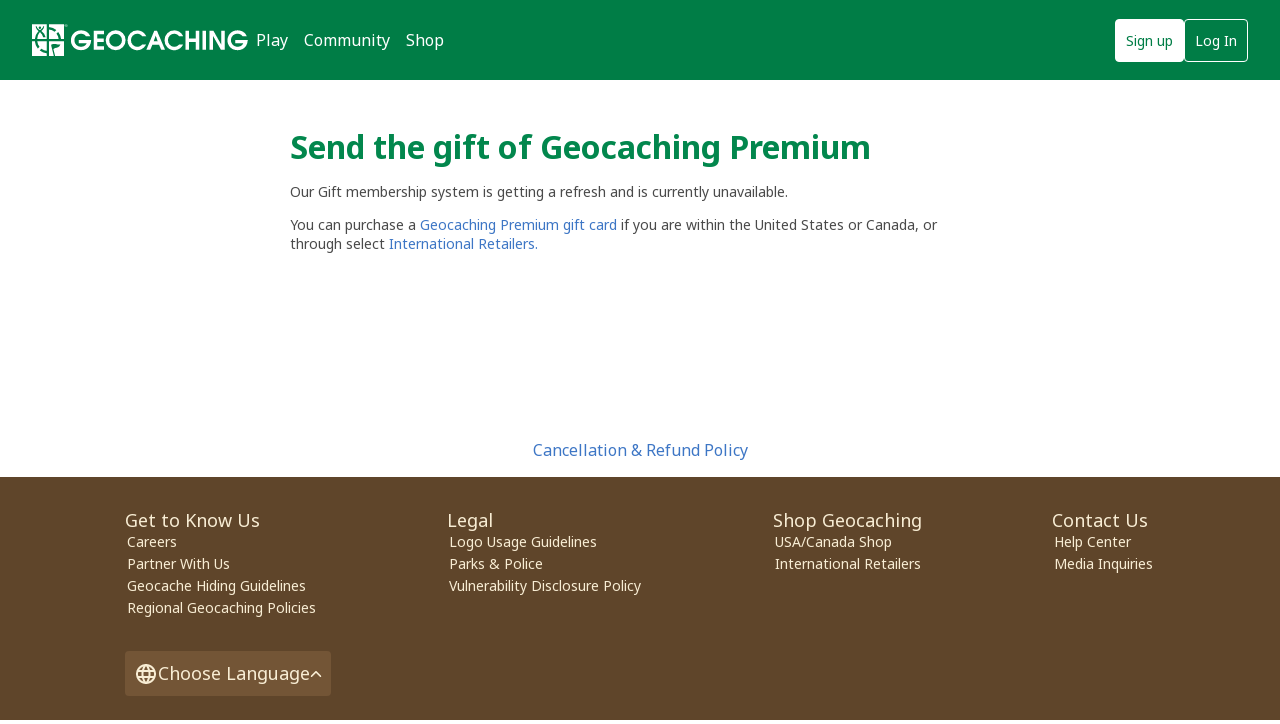

--- FILE ---
content_type: text/html; charset=utf-8
request_url: https://payments.geocaching.com/gift?uguid=0d8b0619-2821-4bd9-9cd5-aacf1f2d8335
body_size: 17027
content:


<script>
    window.headerSettings = {
  "avatarUrl": null,
  "findCount": 0,
  "gameplayUrl": "https://www.geocaching.com",
  "hostname": "https://www.geocaching.com",
  "inlinePostfix": "--inline",
  "isAuthenticated": false,
  "isBasic": false,
  "locale": "en-US",
  "mainElementId": "Content",
  "mapUrl": "https://www.geocaching.com",
  "paymentUrl": "https://payments.geocaching.com",
  "planUrl": "https://www.geocaching.com",
  "publicUrl": "https://www.geocaching.com",
  "showDoNotSell": false,
  "showRenew": false,
  "username": null,
  "userPublicGuid": null,
  "showSearchAnywhere": false,
  "upgradeCtaDataJsonString": null
}
    window.showSearchAnywhere = false;
    window.upgradeCTAData = !!window.headerSettings && JSON.parse(window.headerSettings.upgradeCtaDataJsonString);
    window.showUpgradeCTAV2 = !!window.upgradeCTAData && window.upgradeCTAData['cohort_id'] === 1;
</script>

<!DOCTYPE html>
<html lang="en-US">
<head>
    
    
    <script type="text/javascript">
        window.RECURLY_PUBLIC_KEY = 'ewr1-v5QaDymUYJYU6MCgJX4kqK';
    </script>
    <meta charset="utf-8" />
    <meta http-equiv="X-UA-Compatible" content="IE=edge">
    <meta name="HandheldFriendly" content="True">
    <meta name="MobileOptimized" content="320">
    <meta name="viewport" content="width=device-width,initial-scale=1">
    <meta http-equiv="cleartype" content="on">
    <title>Geocaching - Premium Gift Membership</title>
    <meta name="viewport" content="width=device-width, initial-scale=1" />
    <meta name="DC.title" content="Geocaching - The Official Global GPS Cache Hunt Site" />
    <meta id="ogTitle" property="og:title" content="Geocaching - The Official Global GPS Cache Hunt Site" />
    <meta id="ogSiteName" property="og:site_name" content="Geocaching - The Official Global GPS Cache Hunt Site" />
    <meta id="ogType" property="og:type" content="website" />
    <meta id="ogUrl" property="og:url" content="http://www.geocaching.com/" />
    <meta name="author" content="Groundspeak, Inc." />
    <meta name="DC.creator" content="Groundspeak, Inc." />
    <meta name="Copyright" content="Copyright (c) 2000-2026 Groundspeak, Inc. All Rights Reserved." />
    <meta name="description" />
    <meta name="DC.subject" />
    <meta id="ogDescription" property="og:description" />
    <meta http-equiv="imagetoolbar" content="no" />
    <meta name="distribution" content="global" />
    <meta name="rating" content="general" />
    <meta name="revisit-after" content="1 days" />
    <meta name="robots" content="all" />
    <link rel="apple-touch-icon" sizes="180x180" href="https://www.geocaching.com/apple-touch-icon.png">
    <link rel="icon" type="image/png" sizes="32x32" href="https://www.geocaching.com/favicon-32x32.png">
    <link rel="icon" type="image/png" sizes="16x16" href="https://www.geocaching.com/favicon-16x16.png">
    <link rel="mask-icon" href="https://www.geocaching.com/safari-pinned-tab.svg" color="#02874D">
    <link rel="shortcut icon" href="https://www.geocaching.com/favicon.ico">
    <meta name="theme-color" content="#ffffff">

        <meta name="page_path" content="gift" />
    
    <link id="imageSrc" rel="image_src" href="/Content/preview.png" />
    <meta id="ogImage" property="og:image" content="/Content/preview.png" />

    <link href="//fonts.googleapis.com/css?family=Noto+Sans:400,700&subset=latin,latin-ext" rel="stylesheet" type="text/css">
    <link href="/Content/sass/main.css?v=5IohjGFgk-siyB50uleND_LnMwQd4I6lq-ts-bCrSh01" rel="stylesheet"/>

    <noscript>
        <style>
            .no-js {
                display: block !important;
            }

            .needs-js {
                display: none;
            }
        </style>
    </noscript>
    <script src="/bundles/modernizr?v=HfmUMlIbhuybNYbtsV4gvygQU2XxNXFZuOsLOTe8PBo1"></script>

    



            <script type="text/javascript" src=https://www.geocaching.com/play/dataparameters/datalayer></script>


    <script src='https://code.jquery.com/jquery-3.5.1.min.js'
            integrity='sha256-9/aliU8dGd2tb6OSsuzixeV4y/faTqgFtohetphbbj0='
            crossorigin='anonymous'></script>
    <script>window.jQuery || document.write('<script src="/app/dist/jquery.min.js"><\/script>')</script>
    <script src="https://cdnjs.cloudflare.com/ajax/libs/jquery-validate/1.17.0/jquery.validate.min.js" integrity="sha256-F6h55Qw6sweK+t7SiOJX+2bpSAa3b/fnlrVCJvmEj1A=" crossorigin="anonymous"></script>
    <script src="https://cdnjs.cloudflare.com/ajax/libs/jquery-validation-unobtrusive/3.2.10/jquery.validate.unobtrusive.min.js" integrity="sha256-zkVFxDCBA0K+Fl6QZDRpD0G+GQ+TfuGv7xXkIAM69h8=" crossorigin="anonymous"></script>

    

    <!-- Google Analytics -->
<script type="text/javascript">
    (function (i, s, o, g, r, a, m) {
        i['GoogleAnalyticsObject'] = r; i[r] = i[r] || function () {
            (i[r].q = i[r].q || []).push(arguments);
        }, i[r].l = 1 * new Date(); a = s.createElement(o),
            m = s.getElementsByTagName(o)[0]; a.async = 1; a.src = g;
        m.parentNode.insertBefore(a, m);
    })(window, document, 'script', '//www.google-analytics.com/analytics.js', 'ga');



         ga('create', 'UA-2020240-1', 'auto' );

         ga('require', 'GTM-PZRX5BC');
    

    ga('send', 'pageview');
</script>
<!-- End Google Analytics -->


    
    <!-- Google Tag Manager -->
<script>
(function(w,d,s,l,i){w[l]=w[l]||[];w[l].push({'gtm.start':
        new Date().getTime(),event:'gtm.js'});var f=d.getElementsByTagName(s)[0],
        j=d.createElement(s),dl=l!='dataLayer'?'&l='+l:'';j.async=true;j.src=
        'https://www.googletagmanager.com/gtm.js?id='+i+dl;f.parentNode.insertBefore(j,f);
        })(window,document,'script','dataLayer','GTM-N3KS8V2');</script>
<!-- End Google Tag Manager -->
    
</head>
<body>
    <!-- Google Tag Manager (noscript) -->
<noscript>
    <iframe src="https://www.googletagmanager.com/ns.html?id= GTM-N3KS8V2"
            height="0" width="0" style="display:none;visibility:hidden"></iframe>
</noscript>
<!-- End Google Tag Manager (noscript) -->
    <svg xmlns="http://www.w3.org/2000/svg" style="display:none">
        <symbol id="icon-award" viewBox="-288 379 35 36">
            <style type="text/css">
                .st0 {
                    fill: #9B9B9B;
                }
            </style>
            <title>
                Award Icon
            </title>
            <g transform="translate(-576.000000, -1241.000000)">
                <g transform="translate(576.000000, 1241.000000)">
                    <path class="st0" d="M-267.6 384.8c-1.1 0-2.1 0.4-2.9 1.2 -0.8-0.8-1.8-1.2-2.9-1.2 -2.2 0-4 1.8-4 4 0 1.3 0.7 2.3 1.1 3 1.4 2.1 5 4.6 5.2 4.7 0.2 0.1 0.4 0.2 0.7 0.2 0.2 0 0.5-0.1 0.7-0.2 0.2-0.1 3.7-2.6 5.2-4.7 0.5-0.7 1.1-1.6 1.1-3C-263.6 386.6-265.4 384.8-267.6 384.8L-267.6 384.8zM-265 388.9c0 0.8-0.4 1.4-0.9 2.1 -1.1 1.6-3.9 3.7-4.6 4.2 -0.7-0.5-3.5-2.6-4.6-4.2 -0.5-0.7-0.9-1.3-0.9-2.1 0-1.4 1.2-2.6 2.6-2.6 1 0 1.9 0.6 2.4 1.5 0 0 0 0 0 0 0.1 0.2 0.3 0.3 0.5 0.3 0.2 0 0.4-0.1 0.5-0.3 0 0 0 0 0 0 0.4-0.9 1.3-1.5 2.4-1.5C-266.2 386.3-265 387.4-265 388.9L-265 388.9zM-253.5 385.3l-0.9-1.7c-0.2-0.3-0.5-0.5-0.8-0.5h-2.8c0.2-1.8 0.2-3 0.2-3.1 0-0.3-0.1-0.5-0.3-0.7 -0.2-0.2-0.4-0.3-0.7-0.3h-23.3c-0.3 0-0.5 0.1-0.7 0.3 -0.2 0.2-0.3 0.4-0.3 0.7 0 0.2 0.1 1.4 0.2 3.1h-2.9c-0.3 0-0.7 0.2-0.8 0.5l-0.9 1.7c-0.1 0.2-0.1 0.5-0.1 0.7 0.1 0.4 2.6 10.7 8.8 11 1.2 1.9 2.6 3.6 4.5 4.6 0 0.9-0.1 4.6-2.7 6.2h-3.2c-0.5 0-0.9 0.4-0.9 0.9v0.9l-0.8 0.4c-0.3 0.2-0.5 0.5-0.5 0.9v2.9c0 0.5 0.4 0.9 0.9 0.9h22.3c0.5 0 0.9-0.4 0.9-0.9v-2.9c0-0.4-0.2-0.7-0.6-0.9l-0.8-0.4v-0.9c0-0.5-0.4-0.9-0.9-0.9h-3.2c-2.3-1.5-2.6-4.7-2.7-5.9 1.9-0.9 3.6-2.5 4.9-4.9 5.8-0.8 8.3-10.5 8.4-10.9C-253.3 385.7-253.4 385.5-253.5 385.3L-253.5 385.3zM-285.7 385.9l0.5-0.9h2.6c0.4 2.9 1.2 6.5 2.7 9.8C-283.1 393.5-285.1 388.4-285.7 385.9L-285.7 385.9zM-261.7 410.1c-0.1 0.4 0.1 0.8 0.5 1l0.8 0.4v1.4h-20.4v-1.4l0.8-0.4c0.2-0.1 0.4-0.3 0.5-0.6 0.1-0.1 0.1-0.2 0.1-0.4v-0.5h17.7V410.1L-261.7 410.1zM-266.7 407.7h-7.6c1.4-1.8 1.7-4.1 1.8-5.5 0.7 0.2 1.5 0.3 2.3 0.3 0.6 0 1.2-0.1 1.7-0.2C-268.4 403.7-268.1 405.9-266.7 407.7L-266.7 407.7zM-270.2 400.6c-8.9 0-10.6-15.6-10.9-19.7h21.4C-260 385-261.4 400.6-270.2 400.6L-270.2 400.6zM-260.6 394.5c0.4-1.1 0.8-2.2 1.2-3.5 0.6-2.1 0.9-4.2 1.1-6 0 0 0 0 0 0h2.5l0.5 0.9C-255.9 388.2-257.8 393-260.6 394.5L-260.6 394.5z" />
                </g>
            </g>
        </symbol>
        <symbol id="icon-bookmark" viewBox="-296 379 19 36">
            <style type="text/css">
                .st0 {
                    fill: #9B9B9B;
                }
            </style>
            <title>
                Bookmark List Icon
            </title>
            <g transform="translate(-706.000000, -1098.000000)">
                <g transform="translate(706.000000, 1098.000000)">
                    <path class="st0" d="M-278.2 414.5c-0.2 0-0.4 0-0.5-0.1l-7.8-4 -7.8 4c-0.4 0.2-0.8 0.2-1.1-0.1 -0.3-0.2-0.5-0.6-0.5-1l0-33c0-0.7 0.5-1.2 1.2-1.2h16.7c0.6 0 1.2 0.5 1.2 1.2v33c0 0.4-0.2 0.8-0.5 1C-277.7 414.4-278 414.5-278.2 414.5L-278.2 414.5zM-286.5 407.9c0.2 0 0.4 0 0.5 0.1l6.7 3.4v-29.9h-14.3l0 29.9 6.7-3.4C-286.9 407.9-286.7 407.9-286.5 407.9L-286.5 407.9zM-282.7 386.8h-7.6c-0.6 0-1.2-0.5-1.2-1.2 0-0.7 0.5-1.2 1.2-1.2h7.6c0.6 0 1.2 0.5 1.2 1.2C-281.5 386.3-282.1 386.8-282.7 386.8M-285 391.1h-5.3c-0.6 0-1.2-0.5-1.2-1.2 0-0.7 0.5-1.2 1.2-1.2h5.3c0.6 0 1.2 0.5 1.2 1.2C-283.9 390.6-284.4 391.1-285 391.1M-282.6 395.2h-7.8c-0.6 0-1.2-0.5-1.2-1.2 0-0.7 0.5-1.2 1.2-1.2h7.8c0.6 0 1.2 0.5 1.2 1.2C-281.4 394.7-281.9 395.2-282.6 395.2M-282.6 403.8h-7.8c-0.6 0-1.2-0.5-1.2-1.2 0-0.7 0.5-1.2 1.2-1.2h7.8c0.6 0 1.2 0.5 1.2 1.2C-281.4 403.3-281.9 403.8-282.6 403.8M-283.7 399.5h-6.6c-0.6 0-1.2-0.5-1.2-1.2 0-0.7 0.5-1.2 1.2-1.2h6.6c0.6 0 1.2 0.5 1.2 1.2C-282.6 399-283.1 399.5-283.7 399.5" />
                </g>
            </g>
        </symbol>
        <symbol id="icon-map" viewBox="-287 381 36 32">
            <style type="text/css">
                .st0 {
                    fill: #9B9B9B;
                }
            </style>
            <title>
                Map Icon
            </title>
            <g transform="translate(-459.000000, -1098.000000)">
                <g transform="translate(459.000000, 1097.759998)">
                    <path class="st0" d="M-251.8 388.8l-7.8-2.8c0.4 0.8 0.6 1.7 0.7 2.5l5.6 2v19.6l-9-3.2v-9.3c-0.6 0.5-1.4 1-2.1 1.4v7.9l-9.1 2.9v-11c-0.8-0.4-1.5-1-2.1-1.6v12.6l-9-2.9v-19.7l6 1.9c0.1-0.7 0.2-1.4 0.4-2.1l-7.1-2.3c-0.3-0.1-0.7 0-1 0.2 -0.3 0.2-0.4 0.5-0.4 0.9v21.9c0 0.5 0.3 0.9 0.7 1l11.2 3.6c0 0 0 0 0 0 0.1 0 0.2 0 0.3 0h0c0.1 0 0.2 0 0.3 0 0 0 0 0 0 0l10.8-3.5c0 0 0 0 0 0 0 0 0 0 0 0l10.8 3.8c0.1 0 0.2 0.1 0.4 0.1 0.2 0 0.4-0.1 0.6-0.2 0.3-0.2 0.5-0.5 0.5-0.9v-21.9C-251 389.4-251.3 389-251.8 388.8M-268.7 401.7c-0.4 0-0.7-0.2-0.9-0.5l-1.8-2.9c-3.5-1.2-5.9-4.5-5.9-8.2 0-4.8 3.9-8.7 8.7-8.7 4.8 0 8.7 3.9 8.7 8.7 0 3.7-2.4 7.1-5.9 8.2l-1.8 2.9C-268 401.5-268.3 401.7-268.7 401.7L-268.7 401.7zM-268.7 383.6c-3.6 0-6.5 2.9-6.5 6.5 0 2.9 2 5.5 4.8 6.3 0.3 0.1 0.5 0.2 0.6 0.5l1.1 1.8 1.1-1.8c0.1-0.2 0.4-0.4 0.6-0.5 2.8-0.8 4.8-3.4 4.8-6.3C-262.2 386.5-265.1 383.6-268.7 383.6L-268.7 383.6zM-268.6 388.7c0.9 0 1.7 0.8 1.7 1.7 0 0.9-0.8 1.7-1.7 1.7 -0.9 0-1.7-0.8-1.7-1.7C-270.3 389.5-269.5 388.7-268.6 388.7M-268.6 386.6c-2.1 0-3.9 1.7-3.9 3.9 0 2.1 1.7 3.9 3.9 3.9 2.1 0 3.9-1.7 3.9-3.9C-264.7 388.3-266.4 386.6-268.6 386.6" />
                </g>
            </g>
        </symbol>
        <symbol id="icon-pocket" viewBox="-289 380 32 33">
            <style type="text/css">
                .st0 {
                    fill: #9B9B9B;
                }
            </style>
            <title>
                Pocket Query Icon
            </title>
            <g transform="translate(-222.000000, -1098.000000)">
                <g transform="translate(222.000000, 1098.000000)">
                    <path class="st0" d="M-257.6 380.8c-0.3-0.2-0.6-0.3-1-0.3 -0.1 0-6.2 0.9-14.1 0.9 -7.9 0-14.5-0.9-14.5-1 -0.4 0-0.7 0.1-1 0.3 -0.3 0.2-0.4 0.6-0.4 0.9l0 26.7c0 0.6 0.4 1.1 1 1.2l14.5 2.8c0.1 0 0.2 0 0.2 0 0.1 0 0.2 0 0.2 0l14.5-2.8c0.6-0.1 1-0.6 1-1.2v-26.7C-257.1 381.4-257.3 381-257.6 380.8L-257.6 380.8zM-259.6 407.4l-13.3 2.6 -13.3-2.6 0-24.3c2.4 0.3 7.5 0.8 13.5 0.8 5.9 0 10.7-0.5 13-0.8V407.4L-259.6 407.4zM-265.8 397.7h1.4c-0.5 3.8-3.5 6.8-7.3 7.3v-1.4c0-0.6-0.5-1.2-1.2-1.2 -0.6 0-1.2 0.5-1.2 1.2v1.4c-1-0.1-2-0.4-2.8-0.9 -0.6-0.3-1.3-0.1-1.6 0.5 -0.1 0.3-0.2 0.6-0.1 0.9 0.1 0.3 0.3 0.5 0.6 0.7 1.6 0.8 3.3 1.3 5.1 1.3 6 0 10.9-4.9 10.9-10.9 0-2.6-0.9-5.1-2.6-7.1 -0.4-0.5-1.2-0.5-1.6-0.1 -0.5 0.4-0.5 1.2-0.1 1.6 1.1 1.2 1.8 2.8 2 4.4h-1.4c-0.6 0-1.2 0.5-1.2 1.2C-267 397.1-266.4 397.7-265.8 397.7M-283.8 396.5c0 2.5 0.9 5 2.5 7 0.2 0.3 0.5 0.4 0.9 0.4 0.3 0 0.5-0.1 0.7-0.3 0.2-0.2 0.4-0.5 0.4-0.8 0-0.3-0.1-0.6-0.3-0.8 -1-1.2-1.7-2.7-1.9-4.3h1.4c0.6 0 1.2-0.5 1.2-1.2 0-0.6-0.5-1.2-1.2-1.2h-1.4c0.5-3.8 3.5-6.8 7.3-7.3v1.4c0 0.6 0.5 1.2 1.2 1.2 0.6 0 1.2-0.5 1.2-1.2V388c0.7 0.1 1.5 0.3 2.1 0.6 0.6 0.2 1.3 0 1.5-0.6 0.2-0.6 0-1.3-0.6-1.5 -1.3-0.6-2.7-0.8-4.2-0.8C-278.9 385.6-283.8 390.5-283.8 396.5M-272.9 397.9c0.7 0 1.3-0.6 1.3-1.3 0-0.7-0.6-1.3-1.3-1.3 -0.7 0-1.3 0.6-1.3 1.3C-274.2 397.3-273.6 397.9-272.9 397.9" />
                </g>
            </g>
        </symbol>
        <symbol id="icon-route" viewBox="-287 384 36 25">
            <style type="text/css">
                .st0 {
                    fill: #9B9B9B;
                }
            </style>
            <title>
                Caches Along a Route Icon
            </title>
            <g transform="translate(-315.000000, -1246.000000)">
                <g transform="translate(314.500000, 1245.937813)">
                    <path class="st0" d="M-260 405.8c-8.1 1.2-14.2 0.8-16.7-1.1 -0.8-0.6-1.2-1.3-1.3-2.2 -0.4-3.2 6.4-4.3 12.3-5.2 5.7-0.9 10.5-1.7 12.3-4.3 0.6-0.9 0.8-1.9 0.5-3 -0.4-1.4-1.3-2.6-2.7-3.4 -5.5-3.2-18.1-0.5-21.7 0.3 -0.9-1.4-2.5-2.4-4.3-2.4 -2.7 0-5 2.2-5 4.9 0 2.7 2.2 4.9 5 4.9 2.7 0 5-2.2 5-4.9 0 0 0 0 0-0.1 4.9-1.2 15.5-3 19.7-0.6 0.8 0.5 1.3 1.1 1.5 1.8 0.1 0.5 0 0.8-0.1 1 -1.1 1.6-6.1 2.4-10.5 3.2 -7.1 1.1-15.1 2.4-14.4 8 0.2 1.6 0.9 2.9 2.3 3.9 2.3 1.7 6.1 2.3 10.1 2.3 2.9 0 6-0.3 8.6-0.7 0.7-0.1 1.2-0.7 1.1-1.4C-258.6 406.2-259.3 405.7-260 405.8L-260 405.8zM-281.5 391.8c-1.3 0-2.4-1.1-2.4-2.4 0-1.3 1.1-2.4 2.4-2.4 1.3 0 2.4 1.1 2.4 2.4C-279.1 390.8-280.2 391.8-281.5 391.8L-281.5 391.8zM-254.3 402.8c-1.7 0-3.1 1.4-3.1 3.1s1.4 3.1 3.1 3.1c1.7 0 3.1-1.4 3.1-3.1S-252.6 402.8-254.3 402.8" />
                </g>
            </g>
        </symbol>
    </svg>


    <div id="gc-header-root"
         class="bg-green-500 h-[80px]"></div>
    <div class="content-slide">
        <div class="main" id="Content" role="main">
            
            <noscript>
                <div class="alert alert-attention">
                    <div class="wrapper">
                        <strong>Javascript is currently turned off. Geocaching.com requires Javascript in order to process payments. Please turn it on and refresh the page.</strong>
                    </div>
                </div>
            </noscript>

            


            

            


<div class="wrapper">
    <div class="hero-gift">
        <h1>Send the gift of Geocaching Premium</h1>
            <div class="intro">
                <p>
                    Our Gift membership system is getting a refresh and is currently unavailable.
                </p>
                <p>
                    You can purchase a <a href="https://shop.geocaching.com/default/gifts/gift-certificates/12-month-premium-membership-gift-card.html?utm_source=geocaching&utm_medium=links&utm_campaign=Geocaching%20Links">
                        Geocaching Premium gift card
                    </a>
                    if you are within the United States or Canada, or through select <a href="https://shop.geocaching.com/default/international-retailers/">
                    International Retailers.
                    </a>
                </p>
            </div>
    </div>
</div>



            <div class="wrapper new-session-wrapper">
                
            </div>
        </div> 
        <div role="complementary" aria-labelledby="refundPolicy">
            <p style="text-align: center">
                <a id="refundPolicy" href="http://www.geocaching.com/account/documents/refundpolicy" accesskey="l">Cancellation &amp; Refund Policy</a>
            </p>
        </div>

        <div id="gc-footer-root"></div>
    </div>
    <script src="/app/vendor?v=5qKf4JlnDyCquwQlUDyLVbVm4Tx6nWGywkXAdGnJdYU1"></script>
<script src="/app/loader?v=iK9_03xSxrSgGWcU-T-r9n46RrV0M0TYGMO-DSymWxg1"></script>
<script src="/bundles/base?v=DoU5TAiJRQBIAs6GwnW5xOeW9mojY5FhzihygePMdpk1"></script>

    <script src="/bundles/reactChrome?v=vBFRrSfYJ09YnrNPR3jpq9fiTvBPmCfFw5KuZKGZ7R01"></script>

    <script src="/app/asset-importer?v=_4wmqmbI-ISzkckqeXdPtYNM-JLba4AV-P2TvLmnmto1"></script>

    

</body>
</html>


--- FILE ---
content_type: text/javascript; charset=utf-8
request_url: https://payments.geocaching.com/app/loader?v=iK9_03xSxrSgGWcU-T-r9n46RrV0M0TYGMO-DSymWxg1
body_size: 14228
content:
(()=>{"use strict";var e,a,d,c,f,b={},r={};function __webpack_require__(e){var a=r[e];if(void 0!==a)return a.exports;var d=r[e]={id:e,loaded:!1,exports:{}};return b[e].call(d.exports,d,d.exports,__webpack_require__),d.loaded=!0,d.exports}__webpack_require__.m=b,__webpack_require__.amdD=function(){throw new Error("define cannot be used indirect")},e=[],__webpack_require__.O=(a,d,c,f)=>{if(!d){var b=1/0;for(_=0;_<e.length;_++){d=e[_][0],c=e[_][1],f=e[_][2];for(var r=!0,i=0;i<d.length;i++)(!1&f||b>=f)&&Object.keys(__webpack_require__.O).every((e=>__webpack_require__.O[e](d[i])))?d.splice(i--,1):(r=!1,f<b&&(b=f));if(r){e.splice(_--,1);var o=c();void 0!==o&&(a=o)}}return a}f=f||0;for(var _=e.length;_>0&&e[_-1][2]>f;_--)e[_]=e[_-1];e[_]=[d,c,f]},__webpack_require__.n=e=>{var a=e&&e.__esModule?()=>e.default:()=>e;return __webpack_require__.d(a,{a}),a},d=Object.getPrototypeOf?e=>Object.getPrototypeOf(e):e=>e.__proto__,__webpack_require__.t=function(e,c){if(1&c&&(e=this(e)),8&c)return e;if("object"==typeof e&&e){if(4&c&&e.__esModule)return e;if(16&c&&"function"==typeof e.then)return e}var f=Object.create(null);__webpack_require__.r(f);var b={};a=a||[null,d({}),d([]),d(d)];for(var r=2&c&&e;"object"==typeof r&&!~a.indexOf(r);r=d(r))Object.getOwnPropertyNames(r).forEach((a=>b[a]=()=>e[a]));return b.default=()=>e,__webpack_require__.d(f,b),f},__webpack_require__.d=(e,a)=>{for(var d in a)__webpack_require__.o(a,d)&&!__webpack_require__.o(e,d)&&Object.defineProperty(e,d,{enumerable:!0,get:a[d]})},__webpack_require__.f={},__webpack_require__.e=e=>Promise.all(Object.keys(__webpack_require__.f).reduce(((a,d)=>(__webpack_require__.f[d](e,a),a)),[])),__webpack_require__.u=e=>(({2:"privacy-page.hu-HU",11:"ui.sv-SE",62:"privacy-page.bg",73:"add-friend-modal.ja-JP",80:"ui.bg",206:"signup-form",244:"privacy-page.lt-LT",294:"add-friend-modal.da-DK",424:"ui.ro-RO",441:"ui.et-EE",458:"ui.ca-ES",492:"add-friend-modal.el-GR",563:"common.sl",626:"ui.lv-LV",695:"geotours",696:"privacy-page.da-DK",704:"privacy-page.nl-NL",819:"common.pl-PL",902:"add-friend-modal.pl-PL",936:"ui.sl",945:"dashboard",1047:"identify",1063:"add-friend-modal.cs-CZ",1068:"ui.fi-FI",1228:"privacy-page.pt-PT",1271:"common.fr-FR",1328:"add-friend-modal.ru-RU",1404:"privacy-page.es-ES",1410:"privacy-page.ro-RO",1587:"privacy-page.et-EE",1634:"common.nb-NO",1667:"ui.cs-CZ",1739:"common.lt-LT",1814:"add-friend-modal.lt-LT",1904:"ui.el-GR",1966:"privacy-page.fi-FI",1972:"common.lb",2007:"add-friend-modal.nb-NO",2050:"privacy-page.de-DE",2143:"imageDelete",2221:"privacy-page.nb-NO",2244:"privacy-page.ca-ES",2353:"common.zh-Hans",2492:"treasure",2506:"lihp-content",2530:"guidelines",2639:"trackableActivate",2688:"add-friend-modal.zh-Hans",2753:"common.el-GR",2987:"common.bg",3047:"drafts",3053:"privacy-page.lb",3082:"privacy-page.sl",3344:"ui.en",3346:"ui.es-ES",3358:"ui.fr-FR",3372:"common.sk",3383:"trackable-orders-breadcrumbs",3469:"mySouvenirs",3741:"common.hu-HU",3781:"common.ru-RU",3880:"ui.it-IT",3988:"add-friend-modal.sl",4331:"ArApp",4495:"publicProfile",4503:"messagecenter",4507:"join",4546:"ui.hr-HR",4566:"add-friend-modal.pt-PT",4572:"add-friend-modal.bg",4686:"userprivacy",4988:"ui.ru-RU",5254:"add-friend-modal.es-ES",5368:"common.nl-NL",5386:"cache-owner-feed",5681:"promotions",5724:"add-friend-modal.ro-RO",5749:"common.fi-FI",5763:"ui.lb",5775:"cacheDetails",5813:"add-friend-modal",5984:"trackableEdit",6002:"ui.da-DK",6181:"common.it-IT",6197:"ui.ja-JP",6231:"common.tr-TR",6239:"souvenir-campaign",6298:"ui.tr-TR",6307:"common.pt-PT",6397:"common.de-DE",6472:"settings",6492:"privacy-page.pl-PL",6510:"geocacheDescription",6542:"privacy-page.ru-RU",6632:"ui.hu-HU",6637:"add-friend-modal.et-EE",6828:"privacy-page.hr-HR",6844:"privacy-page.tr-TR",6946:"add-friend-modal.fr-FR",6948:"privacy-page.lv-LV",6971:"ui.nb-NO",7092:"ui.zh-Hans",7105:"privacy-page.sv-SE",7116:"common.ja-JP",7117:"geocacheTypeLocation",7191:"hide",7263:"common.lv-LV",7320:"common.lb-LU",7438:"adventureLab",7446:"add-friend-modal.hr-HR",7482:"homelocationmodal",7518:"add-friend-modal.tr-TR",7686:"add-friend-modal.ca-ES",7687:"common.hr-HR",7774:"trackable-orders",7813:"common.bg-BG",7890:"privacy-page.it-IT",7955:"common.ca-ES",8054:"common.ko-KR",8138:"profile",8153:"resend-form",8162:"privacy-page.en",8182:"add-friend-modal.lv-LV",8244:"editGeocache",8281:"privacy-page.ko-KR",8314:"add-friend-link",8348:"add-friend-modal.hu-HU",8483:"log-geocache",8580:"add-friend-modal.en",8592:"ui.de-DE",8606:"common.sv-SE",8636:"add-friend-modal.it-IT",8644:"account",8714:"privacy-page.zh-Hans",8880:"add-friend-modal.fi-FI",8895:"privacy-page.ja-JP",8962:"ui.pl-PL",8980:"leaderboard",9013:"common.ro-RO",9062:"ui.nl-NL",9063:"common.en",9070:"trackable-new-order",9071:"ui.ko-KR",9081:"welcome",9160:"privacy-page.fr-FR",9167:"add-friend-modal.lb",9282:"ui.pt-PT",9285:"privacy-page.sk",9298:"ui.lt-LT",9300:"geocacheWaypoints",9307:"add-friend-modal.ko-KR",9335:"common.es-ES",9370:"add-friend-modal.nl-NL",9421:"privacy-page.cs-CZ",9471:"common.da-DK",9595:"add-friend-modal.sk",9631:"add-friend-modal.sv-SE",9722:"common.cs-CZ",9924:"add-friend-modal.de-DE",9932:"common.et-EE",9959:"ui.sk",9986:"privacy-page.el-GR"}[e]||e)+"."+{2:"6be10094c39450e11ec8",11:"4da7cd101f1169c05895",62:"1c539a064829dfe42911",73:"4628ec9c2e3984f5e2b1",80:"65282e5aad6d73315968",206:"92511af2457b989eaa24",244:"a2476046eb8aed937e59",280:"cdd1797fab7c5bb3f61d",294:"41f583ebd9117b8aa03f",372:"e333d70783f5b2714568",376:"c24904fe0918070007c5",424:"e1ba0f94503c8dc4af22",441:"257dff13a827dc9cfe52",458:"24988f7617963e9abf6b",459:"6d958dfbaafc0c576f78",492:"f826661cd7ae646fe9f1",496:"9f7e9fb6604671f67459",550:"ec1cd57fe556848f217d",563:"62e291e171da4703f66b",626:"9e12069536d462ec451e",695:"66147fb8f104fec83c9d",696:"2d5eddb8eeccc73778b9",704:"542e1250a57574ca2cf0",780:"4fddf461635c84b414a2",819:"436730a32d3b785abc41",860:"9f64779cd9435fc38223",898:"c1f20abbecb161481bff",902:"2531398bde7b632d873f",903:"959827950f044e425ebe",923:"54a0b543adac88150b47",936:"a5152c94f982387d980b",945:"3e6f73e0b6930b8de825",1047:"1d15fd8198255e693f28",1063:"e0e1baf2cc7a5118624a",1068:"66ab0939ca5349f6539e",1228:"35dbb160ab65a06d0072",1271:"e91b876633fca64fb842",1328:"1d1c9e91ef2d62cdfd83",1339:"30c627248f893db9f2f9",1357:"ed483440cbc7a871a955",1404:"bbd6ac433e55c2ac2c6d",1410:"fd3d69e59a787c9380f2",1417:"5256d68176cb6affdaa4",1545:"694994374241a820596c",1587:"db0278895984f04b7057",1610:"c41f9c496a9fd34d2e73",1634:"53abd3c66fd103bd03cf",1667:"075e48f0489fe522a3b2",1721:"8a0c34bc00412bda6d70",1739:"0daeb50756e94fb21d2f",1814:"1875d073e6a573d8ae0f",1904:"100235806ac6caa5272f",1966:"5f254e0a4608c00b9a52",1972:"be8ebc65d1821c5e9230",2007:"97bfb0fda8aeedad7cc7",2050:"d93b40f24a65102c992d",2080:"5c7f0bef1ce6356b9a25",2143:"c78c2f2f47380a849690",2174:"658db93086586cab30be",2221:"e3e921c46b8d2871a01b",2244:"42d70f95521bda7b195b",2289:"a13b61619affdbefccb8",2353:"154a2189f1d74ec844e9",2492:"2104586978e60791b688",2506:"e069f78f1231b2fcb6ed",2530:"609a7bbb5846ed0faf04",2563:"d2dce14d1be0ecbde0f1",2639:"139ef9dcd6871548216f",2688:"b5802eae895ee5735c6a",2753:"fce371b0630e5b761c22",2767:"d572ad921cfa320e6318",2938:"8883dfd8303bbbfd14de",2987:"053871c3cbbfbb053b01",3047:"a4e05aa10ff243102ce8",3053:"18487e655c4efc5540f0",3082:"bb60b040b2a50c842ce7",3093:"44f685d0b9b15d1153df",3344:"4b0c03101fe18864e5e1",3346:"987cc9e16d5c8b766d6a",3358:"e3be4ca05a4565cee138",3372:"fd252debabb2e766eb20",3383:"7ab6c248508c4433a729",3469:"e876cf1f429eeabaa517",3585:"a662ffdfa1ca9642a404",3597:"83a44a05610799aea672",3670:"7d378bb09d0800276bfd",3741:"05388bfd639a47e080cc",3781:"eeb5b905e067c2a92b14",3821:"bd0986f129e2a60f5240",3880:"475a181a755ea4dc17e2",3988:"cbe6b3cf875f3d175bed",4331:"2fac61e6cb550bf048df",4348:"8a1fa1ed7efb9379f834",4495:"870ba279d91764c61e46",4499:"cde2789a9914a5d8269d",4503:"5ec63f6d8d691ab6e8d9",4507:"d250954d6e1960a1e878",4545:"1285349d88649097d6d7",4546:"537d4fc79a12dc76af45",4552:"a09101bef63d9e6a0743",4566:"ce0f40f4d505b8935d87",4572:"b7cc0100f9f41c4214ba",4580:"2c5dad9a680d6c8e19bf",4686:"5c82467177f0b4024f11",4688:"3d9877c17c7c51b03490",4772:"69b71392c9ae07a808a2",4988:"754a5663f7ef86fdc277",5243:"fe73042a3f3928203525",5254:"5a0dce86c8c64d4f551f",5368:"54fee5696146f3b1f970",5386:"825f82859690f5be6c1b",5542:"3a679f00dd221402ae37",5571:"45de2d6a16402b1062a7",5609:"b342d623a174042c4ed4",5681:"aff89cc26427128fe1bd",5724:"b7fc63fd3cfb60ae4947",5749:"5e40aaf7337555b1b5f4",5763:"e51155f5927fea9d8157",5775:"9888701a77608353825d",5802:"b34084166789c56d7178",5813:"5688a562324e794dd8a4",5856:"e05b3149360581df4b00",5902:"7bc00f550de5a3f3692b",5964:"6379d10fe80702ed8ae0",5984:"cd06692faf6126550195",6002:"c98d963b39b43566d2a1",6181:"fbe88528940aa5be0d73",6197:"72af82cfb19f1df534fe",6231:"b2e0115d6e3c423ddfd2",6239:"9495f3bb61b25fd1dd2a",6268:"d26a0872213ce23e1a29",6273:"58007b281197b9d24c5c",6298:"569a9120c82e2da664f8",6307:"41f997acf4a87368d5b3",6397:"8f691d8ca254070c42cb",6472:"7e3b5ceb931eb1dded78",6473:"7d4bbf325128a4177d10",6492:"c6a89f72ec3328d2f1d3",6510:"a1275e6fd784b477130d",6523:"47c9ead8c1287688d6d2",6542:"ee72ec05c66dd68e856f",6632:"e43bd877a44d2c287c49",6637:"28668301cd06a015cf6f",6828:"59c1e84c66aca6e3781f",6844:"db470c96a9ce0650d9c2",6926:"0c562535406ba1c74f26",6946:"5ce4c11257f3a6bc8038",6948:"c395774674d1bde1c630",6971:"d24bfce95196a4debceb",7092:"3a86176936f22f3e2c5b",7105:"5fa93a1c653e8422e251",7116:"c0934587309d779e5522",7117:"c53b70a32f684168d22f",7191:"9771643ceb698735ee44",7263:"f833e80f4f0be9f6bea6",7320:"da4400d138c5af540a09",7360:"53c5000aa11c096d207d",7438:"be80c8b19a7112ca233f",7446:"1b86d554cab97f753fc7",7482:"251c17857a9e62212439",7510:"cca1824bbb82942e848a",7518:"edf485fd57d53e9d10a5",7686:"8fc2ecfe7509235ad794",7687:"9ae3b968c067e2ea30bd",7738:"8b9bd1ff5195449ac981",7746:"f9bd791a2df8956f959e",7774:"ced19493f6e98e8dfcd7",7813:"13da9faabb803fd595a1",7890:"520e21ad92c6d38a095d",7955:"91c9ab6b36ee93e8cd45",7960:"1b4d581b75b2962bebf5",8054:"5630fc49192dbb443aa0",8138:"db07eb39f16b1ab623b2",8153:"f2469cce3596d0f74960",8162:"038fc0a47df6839f448f",8182:"33d3b72ec9a08eebbd5e",8244:"55da6ad761f077026cf5",8281:"38c6209fd08c99f43157",8314:"96227523414dc6a4e625",8348:"b52fe09cbbfc0364c4d4",8478:"ed1467a850a9fb570164",8483:"65380cc2eb103aa26cf2",8580:"e305c760b23c27619afe",8592:"9ad4ec9ffff2e7c15519",8606:"5a145327fffac61e5d41",8624:"e11ffb08e10015dd50b0",8636:"841060825064019889cf",8644:"ffeaac1568638c2c04cf",8655:"0118056b87e7149487a7",8687:"ad88c5f75d8d143c0500",8707:"61d6cb5421d7275f952a",8714:"f7556c5a9ba6ca3d67af",8880:"a036b4b599d9c547044b",8895:"3108a06d295ae9d05366",8958:"3fdd6ac99653b92e86e4",8962:"6a4886bfdd7707c59638",8980:"42846e8289b79eae8ecb",8992:"c5b092ede52b29830e21",9013:"c30a352b8f37735f222b",9062:"600239d1b917d1cd0287",9063:"4d2da39c8523e1a02f47",9070:"d8e913de46fcbdfd59a9",9071:"405c1503b470ae4323c4",9081:"de6b0fdce2534f85169e",9160:"cf38238df65c94acca89",9167:"5c4ff931a6c8c1f3453d",9282:"3de2f5e517666012a128",9285:"c1da03ed40b4e2d04ca6",9298:"73c10282fc4bfaf8aca1",9300:"ee90b66fc1d93ee5e50d",9307:"cccb472b7a55761f7b2b",9335:"e779c841db8fca0ddb66",9370:"85aabb7bb3a100c52ef3",9421:"ae5f7cc704fb6636eb83",9471:"361be82c612b5526f0a6",9595:"b25498bf39f58efdbb24",9631:"4e1fc2ab73499c2db2d9",9722:"b4601eb0887693ce466b",9753:"14f1c55a75086266bc55",9763:"421214b38e66191e4aa0",9924:"8aa7819b97f1c992613f",9932:"48e3f9cb286516d20bdd",9959:"03ca1754278b862a8746",9986:"6c0a0343fea827c8eb6b"}[e]+".js"),__webpack_require__.g=function(){if("object"==typeof globalThis)return globalThis;try{return this||new Function("return this")()}catch(e){if("object"==typeof window)return window}}(),__webpack_require__.hmd=e=>((e=Object.create(e)).children||(e.children=[]),Object.defineProperty(e,"exports",{enumerable:!0,set:()=>{throw new Error("ES Modules may not assign module.exports or exports.*, Use ESM export syntax, instead: "+e.id)}}),e),__webpack_require__.o=(e,a)=>Object.prototype.hasOwnProperty.call(e,a),c={},f="ui-js-core:",__webpack_require__.l=(e,a,d,b)=>{if(c[e])c[e].push(a);else{var r,i;if(void 0!==d)for(var o=document.getElementsByTagName("script"),_=0;_<o.length;_++){var n=o[_];if(n.getAttribute("src")==e||n.getAttribute("data-webpack")==f+d){r=n;break}}r||(i=!0,(r=document.createElement("script")).charset="utf-8",r.timeout=120,__webpack_require__.nc&&r.setAttribute("nonce",__webpack_require__.nc),r.setAttribute("data-webpack",f+d),r.src=e),c[e]=[a];var onScriptComplete=(a,d)=>{r.onerror=r.onload=null,clearTimeout(t);var f=c[e];if(delete c[e],r.parentNode&&r.parentNode.removeChild(r),f&&f.forEach((e=>e(d))),a)return a(d)},t=setTimeout(onScriptComplete.bind(null,void 0,{type:"timeout",target:r}),12e4);r.onerror=onScriptComplete.bind(null,r.onerror),r.onload=onScriptComplete.bind(null,r.onload),i&&document.head.appendChild(r)}},__webpack_require__.r=e=>{"undefined"!=typeof Symbol&&Symbol.toStringTag&&Object.defineProperty(e,Symbol.toStringTag,{value:"Module"}),Object.defineProperty(e,"__esModule",{value:!0})},__webpack_require__.nmd=e=>(e.paths=[],e.children||(e.children=[]),e),__webpack_require__.p="/app/dist/",(()=>{var e={1957:0};__webpack_require__.f.j=(a,d)=>{var c=__webpack_require__.o(e,a)?e[a]:void 0;if(0!==c)if(c)d.push(c[2]);else if(1957!=a){var f=new Promise(((d,f)=>c=e[a]=[d,f]));d.push(c[2]=f);var b=__webpack_require__.p+__webpack_require__.u(a),r=new Error;__webpack_require__.l(b,(d=>{if(__webpack_require__.o(e,a)&&(0!==(c=e[a])&&(e[a]=void 0),c)){var f=d&&("load"===d.type?"missing":d.type),b=d&&d.target&&d.target.src;r.message="Loading chunk "+a+" failed.\n("+f+": "+b+")",r.name="ChunkLoadError",r.type=f,r.request=b,c[1](r)}}),"chunk-"+a,a)}else e[a]=0},__webpack_require__.O.j=a=>0===e[a];var webpackJsonpCallback=(a,d)=>{var c,f,b=d[0],r=d[1],i=d[2],o=0;if(b.some((a=>0!==e[a]))){for(c in r)__webpack_require__.o(r,c)&&(__webpack_require__.m[c]=r[c]);if(i)var _=i(__webpack_require__)}for(a&&a(d);o<b.length;o++)f=b[o],__webpack_require__.o(e,f)&&e[f]&&e[f][0](),e[f]=0;return __webpack_require__.O(_)},a=self.webpackChunkui_js_core=self.webpackChunkui_js_core||[];a.forEach(webpackJsonpCallback.bind(null,0)),a.push=webpackJsonpCallback.bind(null,a.push.bind(a))})(),__webpack_require__.nc=void 0})();
